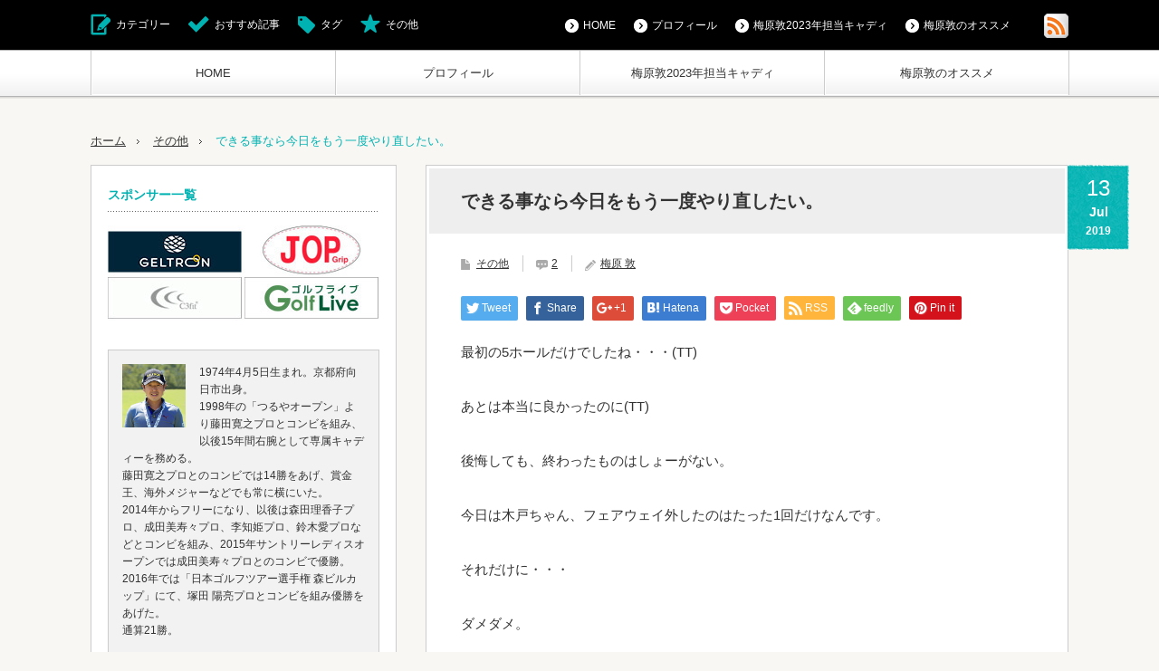

--- FILE ---
content_type: text/html; charset=UTF-8
request_url: https://atsushi-umehara.com/2019/07/13/4615/
body_size: 12801
content:
<!DOCTYPE html>
<html lang="ja"
	itemscope 
	itemtype="http://schema.org/WebSite" 
	prefix="og: http://ogp.me/ns#" >
<head>
<!-- Google Analytics 20170424 start -->
<script>
  (function(i,s,o,g,r,a,m){i['GoogleAnalyticsObject']=r;i[r]=i[r]||function(){
  (i[r].q=i[r].q||[]).push(arguments)},i[r].l=1*new Date();a=s.createElement(o),
  m=s.getElementsByTagName(o)[0];a.async=1;a.src=g;m.parentNode.insertBefore(a,m)
  })(window,document,'script','https://www.google-analytics.com/analytics.js','ga');

  ga('create', 'UA-97915546-1', 'auto');
  ga('send', 'pageview');

</script>
<!-- Google Analytics 20170424 end -->
<!-- Google Tag Manager 20170214 start -->
<script>(function(w,d,s,l,i){w[l]=w[l]||[];w[l].push({'gtm.start':
new Date().getTime(),event:'gtm.js'});var f=d.getElementsByTagName(s)[0],
j=d.createElement(s),dl=l!='dataLayer'?'&l='+l:'';j.async=true;j.src=
'https://www.googletagmanager.com/gtm.js?id='+i+dl;f.parentNode.insertBefore(j,f);
})(window,document,'script','dataLayer','GTM-KNJDBP');</script>
<!-- End Google Tag Manager 20170214 end -->

<meta charset="UTF-8">
<!--[if IE]><meta http-equiv="X-UA-Compatible" content="IE=edge,chrome=1"><![endif]-->
<meta name="viewport" content="width=device-width,initial-scale=1.0">
<title>できる事なら今日をもう一度やり直したい。梅原敦のキャディ日和 | 梅原敦のキャディ日和</title>
<meta name="description" content="最初の5ホールだけでしたね・・・(TT)あとは本当に良かったのに(TT)後悔しても、終わったものはしょーがない。今日は木戸ちゃん、フェアウェイ外したのはたった1回だけなんです。それだけに・・・ダメダメ。">
<link rel="pingback" href="https://atsushi-umehara.com/xmlrpc.php">

<!-- All in One SEO Pack 2.3.11.4 by Michael Torbert of Semper Fi Web Designob_start_detected [-1,-1] -->
<link rel="canonical" href="https://atsushi-umehara.com/2019/07/13/4615/" />
<meta property="og:title" content="できる事なら今日をもう一度やり直したい。梅原敦のキャディ日和 | 梅原敦のキャディ日和" />
<meta property="og:type" content="article" />
<meta property="og:url" content="https://atsushi-umehara.com/2019/07/13/4615/" />
<meta property="og:image" content="https://atsushi-umehara.com/wp-content/plugins/all-in-one-seo-pack/images/default-user-image.png" />
<meta property="og:site_name" content="梅原敦のキャディ日和" />
<meta property="og:description" content="最初の5ホールだけでしたね・・・(TT) あとは本当に良かったのに(TT) 後悔しても、終わったものはしょーがない。 今日は木戸ちゃん、フェアウェイ外したのはたった1回だけなんです。 それだけに・・・ ダメダメ。 後悔してもしょーがない。 明日の最終日は、今日の分を取り戻して帰ります(￣▽￣)  しかし、あの青空はどこへ行ったの？？(-_-) 結局、いつもの北海道と一緒で、毎日毎日雨か曇りじゃんψ(｀∇´)ψ 今週こそは最高の天気でやれると思ってたのにー！！！(＞＜) 本州もずっと雨。 北海道もずっと雨。 もう本当、いい加減にしてほしぃー(O_O)  苫小牧にも「なると屋」がありました（≧∇≦） 今回は名物の“半身揚げ”ではなく、“ザンギ定食”にしましたよ(o^^o)♪  メチャクチャ美味しかったなー(//∇//) また次の北海道でも行ってみよ♪" />
<meta name="twitter:card" content="summary" />
<meta name="twitter:title" content="できる事なら今日をもう一度やり直したい。梅原敦のキャディ日和 | 梅原敦のキャディ日和" />
<meta name="twitter:description" content="最初の5ホールだけでしたね・・・(TT) あとは本当に良かったのに(TT) 後悔しても、終わったものはしょーがない。 今日は木戸ちゃん、フェアウェイ外したのはたった1回だけなんです。 それだけに・・・ ダメダメ。 後悔してもしょーがない。 明日の最終日は、今日の分を取り戻して帰ります(￣▽￣)  しかし、あの青空はどこへ行ったの？？(-_-) 結局、いつもの北海道と一緒で、毎日毎日雨か曇りじゃんψ(｀∇´)ψ 今週こそは最高の天気でやれると思ってたのにー！！！(＞＜) 本州もずっと雨。 北海道もずっと雨。 もう本当、いい加減にしてほしぃー(O_O)  苫小牧にも「なると屋」がありました（≧∇≦） 今回は名物の“半身揚げ”ではなく、“ザンギ定食”にしましたよ(o^^o)♪  メチャクチャ美味しかったなー(//∇//) また次の北海道でも行ってみよ♪" />
<meta name="twitter:image" content="https://atsushi-umehara.com/wp-content/plugins/all-in-one-seo-pack/images/default-user-image.png" />
<meta itemprop="image" content="https://atsushi-umehara.com/wp-content/plugins/all-in-one-seo-pack/images/default-user-image.png" />
<!-- /all in one seo pack -->
<link rel='dns-prefetch' href='//s.w.org' />
<link rel="alternate" type="application/rss+xml" title="梅原敦のキャディ日和 &raquo; フィード" href="https://atsushi-umehara.com/feed/" />
<link rel="alternate" type="application/rss+xml" title="梅原敦のキャディ日和 &raquo; コメントフィード" href="https://atsushi-umehara.com/comments/feed/" />
<link rel="alternate" type="application/rss+xml" title="梅原敦のキャディ日和 &raquo; できる事なら今日をもう一度やり直したい。 のコメントのフィード" href="https://atsushi-umehara.com/2019/07/13/4615/feed/" />
		<script type="text/javascript">
			window._wpemojiSettings = {"baseUrl":"https:\/\/s.w.org\/images\/core\/emoji\/2.2.1\/72x72\/","ext":".png","svgUrl":"https:\/\/s.w.org\/images\/core\/emoji\/2.2.1\/svg\/","svgExt":".svg","source":{"concatemoji":"https:\/\/atsushi-umehara.com\/wp-includes\/js\/wp-emoji-release.min.js?ver=4.7.29"}};
			!function(t,a,e){var r,n,i,o=a.createElement("canvas"),l=o.getContext&&o.getContext("2d");function c(t){var e=a.createElement("script");e.src=t,e.defer=e.type="text/javascript",a.getElementsByTagName("head")[0].appendChild(e)}for(i=Array("flag","emoji4"),e.supports={everything:!0,everythingExceptFlag:!0},n=0;n<i.length;n++)e.supports[i[n]]=function(t){var e,a=String.fromCharCode;if(!l||!l.fillText)return!1;switch(l.clearRect(0,0,o.width,o.height),l.textBaseline="top",l.font="600 32px Arial",t){case"flag":return(l.fillText(a(55356,56826,55356,56819),0,0),o.toDataURL().length<3e3)?!1:(l.clearRect(0,0,o.width,o.height),l.fillText(a(55356,57331,65039,8205,55356,57096),0,0),e=o.toDataURL(),l.clearRect(0,0,o.width,o.height),l.fillText(a(55356,57331,55356,57096),0,0),e!==o.toDataURL());case"emoji4":return l.fillText(a(55357,56425,55356,57341,8205,55357,56507),0,0),e=o.toDataURL(),l.clearRect(0,0,o.width,o.height),l.fillText(a(55357,56425,55356,57341,55357,56507),0,0),e!==o.toDataURL()}return!1}(i[n]),e.supports.everything=e.supports.everything&&e.supports[i[n]],"flag"!==i[n]&&(e.supports.everythingExceptFlag=e.supports.everythingExceptFlag&&e.supports[i[n]]);e.supports.everythingExceptFlag=e.supports.everythingExceptFlag&&!e.supports.flag,e.DOMReady=!1,e.readyCallback=function(){e.DOMReady=!0},e.supports.everything||(r=function(){e.readyCallback()},a.addEventListener?(a.addEventListener("DOMContentLoaded",r,!1),t.addEventListener("load",r,!1)):(t.attachEvent("onload",r),a.attachEvent("onreadystatechange",function(){"complete"===a.readyState&&e.readyCallback()})),(r=e.source||{}).concatemoji?c(r.concatemoji):r.wpemoji&&r.twemoji&&(c(r.twemoji),c(r.wpemoji)))}(window,document,window._wpemojiSettings);
		</script>
		<style type="text/css">
img.wp-smiley,
img.emoji {
	display: inline !important;
	border: none !important;
	box-shadow: none !important;
	height: 1em !important;
	width: 1em !important;
	margin: 0 .07em !important;
	vertical-align: -0.1em !important;
	background: none !important;
	padding: 0 !important;
}
</style>
<link rel='stylesheet' id='style-css'  href='https://atsushi-umehara.com/wp-content/themes/cubey_tcd023/style.css?ver=2.2' type='text/css' media='screen' />
<link rel='stylesheet' id='contact-form-7-css'  href='https://atsushi-umehara.com/wp-content/plugins/contact-form-7/includes/css/styles.css?ver=4.6.1' type='text/css' media='all' />
<script>if (document.location.protocol != "https:") {document.location = document.URL.replace(/^http:/i, "https:");}</script><script type='text/javascript' src='https://atsushi-umehara.com/wp-includes/js/jquery/jquery.js?ver=1.12.4'></script>
<script type='text/javascript' src='https://atsushi-umehara.com/wp-includes/js/jquery/jquery-migrate.min.js?ver=1.4.1'></script>
<link rel='https://api.w.org/' href='https://atsushi-umehara.com/wp-json/' />
<link rel='shortlink' href='https://atsushi-umehara.com/?p=4615' />
<link rel="alternate" type="application/json+oembed" href="https://atsushi-umehara.com/wp-json/oembed/1.0/embed?url=https%3A%2F%2Fatsushi-umehara.com%2F2019%2F07%2F13%2F4615%2F" />
<link rel="alternate" type="text/xml+oembed" href="https://atsushi-umehara.com/wp-json/oembed/1.0/embed?url=https%3A%2F%2Fatsushi-umehara.com%2F2019%2F07%2F13%2F4615%2F&#038;format=xml" />

<script src="https://atsushi-umehara.com/wp-content/themes/cubey_tcd023/js/modernizr.js?ver=2.2"></script>
<script src="https://atsushi-umehara.com/wp-content/themes/cubey_tcd023/js/jscript.js?ver=2.2"></script>

<link rel="stylesheet" media="screen and (max-width:641px)" href="https://atsushi-umehara.com/wp-content/themes/cubey_tcd023/responsive.css?ver=2.2">

<link rel="stylesheet" href="https://atsushi-umehara.com/wp-content/themes/cubey_tcd023/color/green/color.css?ver=2.2">

<link rel="stylesheet" href="https://atsushi-umehara.com/wp-content/themes/cubey_tcd023/japanese.css?ver=2.2">

<!--[if lt IE 9]>
<script src="https://atsushi-umehara.com/wp-content/themes/cubey_tcd023/js/html5.js?ver=2.2"></script>
<![endif]-->

<style type="text/css">

body { font-size:15px; }




</style>


<style type="text/css"></style></head>
<body data-rsssl=1 class="post-template-default single single-post postid-4615 single-format-standard">

<!-- Google Tag Manager (noscript) 20170214 start -->
<noscript><iframe src="https://www.googletagmanager.com/ns.html?id=GTM-KNJDBP"
height="0" width="0" style="display:none;visibility:hidden"></iframe></noscript>
<!-- End Google Tag Manager (noscript) 20170214 end -->

 <div id="header_top">
  <div id="header_top_inner">

   <!-- global menu -->
      <a href="#" class="menu_button">menu</a>
   <div id="global_menu" class="clearfix num4">
    <ul id="menu-g%e3%83%a1%e3%83%8b%e3%83%a5%e3%83%bc-1" class="menu"><li class="menu-item menu-item-type-custom menu-item-object-custom menu-item-home menu-item-28"><a href="https://atsushi-umehara.com/">HOME</a></li>
<li class="menu-item menu-item-type-post_type menu-item-object-page menu-item-24"><a href="https://atsushi-umehara.com/profile/">プロフィール</a></li>
<li class="menu-item menu-item-type-post_type menu-item-object-page menu-item-9086"><a href="https://atsushi-umehara.com/%e6%a2%85%e5%8e%9f%e6%95%a62023%e5%b9%b4%e6%8b%85%e5%bd%93%e3%82%ad%e3%83%a3%e3%83%87%e3%82%a3/">梅原敦2023年担当キャディ</a></li>
<li class="menu-item menu-item-type-taxonomy menu-item-object-category menu-item-308"><a href="https://atsushi-umehara.com/category/%e6%a2%85%e5%8e%9f%e6%95%a6%e3%81%ae%e3%82%aa%e3%82%b9%e3%82%b9%e3%83%a1/">梅原敦のオススメ</a></li>
</ul>   </div>
   
   <!-- social button -->
      <ul class="social_link clearfix" id="header_social_link">
                <li class="rss"><a class="target_blank" href="https://atsushi-umehara.com/feed/"><img src="https://atsushi-umehara.com/wp-content/themes/cubey_tcd023/img/header/icon_rss.gif" alt="rss" title="rss" /></a></li>
       </ul>
   
   <!-- header menu -->
      <div id="header_menu">
    <ul id="menu-g%e3%83%a1%e3%83%8b%e3%83%a5%e3%83%bc-2" class="menu"><li class="menu-item menu-item-type-custom menu-item-object-custom menu-item-home menu-item-28"><a href="https://atsushi-umehara.com/">HOME</a></li>
<li class="menu-item menu-item-type-post_type menu-item-object-page menu-item-24"><a href="https://atsushi-umehara.com/profile/">プロフィール</a></li>
<li class="menu-item menu-item-type-post_type menu-item-object-page menu-item-9086"><a href="https://atsushi-umehara.com/%e6%a2%85%e5%8e%9f%e6%95%a62023%e5%b9%b4%e6%8b%85%e5%bd%93%e3%82%ad%e3%83%a3%e3%83%87%e3%82%a3/">梅原敦2023年担当キャディ</a></li>
<li class="menu-item menu-item-type-taxonomy menu-item-object-category menu-item-308"><a href="https://atsushi-umehara.com/category/%e6%a2%85%e5%8e%9f%e6%95%a6%e3%81%ae%e3%82%aa%e3%82%b9%e3%82%b9%e3%83%a1/">梅原敦のオススメ</a></li>
</ul>   </div>
   
   <!-- header button -->
      <ul id="header_button" class="clearfix">
    <li id="category_button" class="icon_type1"><a href="#">カテゴリー</a></li>    <li id="recommend_button" class="icon_type2"><a href="#">おすすめ記事</a></li>    <li id="tag_button" class="icon_type3"><a href="#">タグ</a></li>    <li id="misc_button" class="icon_type8"><a href="#">その他</a></li>   </ul>
   
  </div>
 </div><!-- END #header_top -->

 <!-- category list -->
  <div id="header_category_list" class="header_content">
  <div id="header_category_list_inner" class="header_content_inner">
   <ul class="clearfix">
    	<li class="cat-item cat-item-1"><a href="https://atsushi-umehara.com/category/%e3%81%9d%e3%81%ae%e4%bb%96/" >その他</a>
</li>
	<li class="cat-item cat-item-9"><a href="https://atsushi-umehara.com/category/%e3%81%a1%e3%81%a3%e3%81%a1%e3%82%83%e3%81%aa%e5%b9%b8%e3%81%9b/" >ちっちゃな幸せ</a>
</li>
	<li class="cat-item cat-item-4"><a href="https://atsushi-umehara.com/category/%e3%83%96%e3%83%ad%e3%82%b0/" >ブログ</a>
</li>
	<li class="cat-item cat-item-12"><a href="https://atsushi-umehara.com/category/%e5%a5%b3%e5%ad%90%e3%83%84%e3%82%a2%e3%83%bc/" >女子ツアー</a>
</li>
	<li class="cat-item cat-item-18"><a href="https://atsushi-umehara.com/category/%e6%a2%85%e5%8e%9f%e6%95%a6%e3%81%ae%e3%82%aa%e3%82%b9%e3%82%b9%e3%83%a1/" >梅原敦のオススメ</a>
</li>
   </ul>
   <a href="#" class="close_button type2">閉じる</a>
  </div>
 </div>
 
 <!-- recommend list -->
  <div id="header_recommend_list" class="header_content">
  <div id="header_recommend_list_inner" class="header_content_inner">
   <ol class="clearfix">
       </ol>
   <a href="#" class="close_button">閉じる</a>
  </div>
 </div>
 
 <!-- tag list -->
  <div id="header_tag_list" class="header_content">
  <div id="header_tag_list_inner" class="header_content_inner">
      <a href="#" class="close_button type2">閉じる</a>
  </div>
 </div>
 
 <!-- misc list -->
  <div id="header_misc_list" class="header_content">
  <div id="header_misc_list_inner" class="header_content_inner">
   <ol class="clearfix">
        <li class="odd"><a class="title" title="いよいよ。" href="https://atsushi-umehara.com/2022/02/15/%e3%81%84%e3%82%88%e3%81%84%e3%82%88%e3%80%82/">いよいよ。</a></li>
        <li class="even"><a class="title" title="チャンネル登録よろしくお願いします。" href="https://atsushi-umehara.com/2022/02/10/%e3%83%81%e3%83%a3%e3%83%b3%e3%83%8d%e3%83%ab%e7%99%bb%e9%8c%b2%e3%82%88%e3%82%8d%e3%81%97%e3%81%8f%e3%81%8a%e9%a1%98%e3%81%84%e3%81%97%e3%81%be%e3%81%99%e3%80%82/">チャンネル登録よろしくお願いします。</a></li>
        <li class="odd"><a class="title" title="2月15日から。" href="https://atsushi-umehara.com/2022/02/04/2%e6%9c%8815%e6%97%a5%e3%81%8b%e3%82%89%e3%80%82/">2月15日から。</a></li>
        <li class="even"><a class="title" title="YouTube始めます。" href="https://atsushi-umehara.com/2022/01/02/youtube%e5%a7%8b%e3%82%81%e3%81%be%e3%81%99%e3%80%82/">YouTube始めます。</a></li>
        <li class="odd"><a class="title" title="今年最後に重大発表です（╹◡╹）" href="https://atsushi-umehara.com/2021/12/31/%e4%bb%8a%e5%b9%b4%e6%9c%80%e5%be%8c%e3%81%ab%e9%87%8d%e5%a4%a7%e7%99%ba%e8%a1%a8%e3%81%a7%e3%81%99%ef%bc%88%e2%95%b9%e2%97%a1%e2%95%b9%ef%bc%89/">今年最後に重大発表です（╹◡╹）</a></li>
        <li class="even"><a class="title" title="焼津駅前のミニパラダイス。" href="https://atsushi-umehara.com/2021/12/30/%e7%84%bc%e6%b4%a5%e9%a7%85%e5%89%8d%e3%81%ae%e3%83%9f%e3%83%8b%e3%83%91%e3%83%a9%e3%83%80%e3%82%a4%e3%82%b9%e3%80%82/">焼津駅前のミニパラダイス。</a></li>
        <li class="odd"><a class="title" title="練習したいなー。" href="https://atsushi-umehara.com/2021/12/29/%e7%b7%b4%e7%bf%92%e3%81%97%e3%81%9f%e3%81%84%e3%81%aa%e3%83%bc%e3%80%82/">練習したいなー。</a></li>
        <li class="even"><a class="title" title="身も心も凍る寒さですね。" href="https://atsushi-umehara.com/2021/12/27/%e8%ba%ab%e3%82%82%e5%bf%83%e3%82%82%e5%87%8d%e3%82%8b%e5%af%92%e3%81%95%e3%81%a7%e3%81%99%e3%81%ad%e3%80%82/">身も心も凍る寒さですね。</a></li>
        <li class="odd"><a class="title" title="ついに話題の猿を発見しました。" href="https://atsushi-umehara.com/2021/12/26/%e3%81%a4%e3%81%84%e3%81%ab%e8%a9%b1%e9%a1%8c%e3%81%ae%e7%8c%bf%e3%82%92%e7%99%ba%e8%a6%8b%e3%81%97%e3%81%be%e3%81%97%e3%81%9f%e3%80%82/">ついに話題の猿を発見しました。</a></li>
        <li class="even"><a class="title" title="クリスマスの味。" href="https://atsushi-umehara.com/2021/12/25/%e3%82%af%e3%83%aa%e3%82%b9%e3%83%9e%e3%82%b9%e3%81%ae%e5%91%b3%e3%80%82/">クリスマスの味。</a></li>
       </ol>
   <a href="#" class="close_button">閉じる</a>
  </div>
 </div>
 
 <div id="header_bottom">

  <!-- logo -->
  <div id='logo_text'>
<h1 id="logo"><a href="https://atsushi-umehara.com/">梅原敦のキャディ日和</a></h1>
</div>

  <!-- banner1 -->
      
  <!-- banner2 -->
  
  <!-- tagline -->
    <ul id="bread_crumb" class="clearfix">
 <li class="home"><a href="https://atsushi-umehara.com/"><span>ホーム</span></a></li>

 <li><a href="https://atsushi-umehara.com/category/%e3%81%9d%e3%81%ae%e4%bb%96/" rel="category tag">その他</a></li>
 <li class="last">できる事なら今日をもう一度やり直したい。</li>

</ul>  
 </div><!-- END #header_bottom -->

 <div id="contents" class="clearfix">
<div id="main_col">

 <div id="main_contents" class="clearfix">

  
  <p class="design_date"><time class="entry-date updated" datetime="2019-07-13T20:09:05+00:00"><span class="date">13</span><span class="month">Jul</span><span class="year">2019</span></time></p>
  <h2 class="post_title">できる事なら今日をもう一度やり直したい。</h2>

  <ul class="post_meta clearfix">
   <li class="post_category"><a href="https://atsushi-umehara.com/category/%e3%81%9d%e3%81%ae%e4%bb%96/" rel="category tag">その他</a></li>
      <li class="post_comment"><a href="#comment_headline">2</a></li>   <li class="post_author"><a href="https://atsushi-umehara.com/author/winedge/" title="梅原 敦 の投稿" rel="author">梅原 敦</a></li>  </ul>

  <div class="post_content clearfix" style="margin:0;">
   
<!--Type1-->

<div id="share_top1">

 

<div class="sns">
<ul class="type1 clearfix">
<!--Twitterボタン-->
<li class="twitter">
<a href="http://twitter.com/share?text=%E3%81%A7%E3%81%8D%E3%82%8B%E4%BA%8B%E3%81%AA%E3%82%89%E4%BB%8A%E6%97%A5%E3%82%92%E3%82%82%E3%81%86%E4%B8%80%E5%BA%A6%E3%82%84%E3%82%8A%E7%9B%B4%E3%81%97%E3%81%9F%E3%81%84%E3%80%82&url=https%3A%2F%2Fatsushi-umehara.com%2F2019%2F07%2F13%2F4615%2F&via=&tw_p=tweetbutton&related=" onclick="javascript:window.open(this.href, '', 'menubar=no,toolbar=no,resizable=yes,scrollbars=yes,height=400,width=600');return false;"><i class="icon-twitter"></i><span class="ttl">Tweet</span><span class="share-count"></span></a></li>

<!--Facebookボタン-->
<li class="facebook">
<a href="//www.facebook.com/sharer/sharer.php?u=https://atsushi-umehara.com/2019/07/13/4615/&amp;t=%E3%81%A7%E3%81%8D%E3%82%8B%E4%BA%8B%E3%81%AA%E3%82%89%E4%BB%8A%E6%97%A5%E3%82%92%E3%82%82%E3%81%86%E4%B8%80%E5%BA%A6%E3%82%84%E3%82%8A%E7%9B%B4%E3%81%97%E3%81%9F%E3%81%84%E3%80%82" class="facebook-btn-icon-link" target="blank" rel="nofollow"><i class="icon-facebook"></i><span class="ttl">Share</span><span class="share-count"></span></a></li>

<!--Google+ボタン-->
<li class="googleplus">
<a href="https://plus.google.com/share?url=https%3A%2F%2Fatsushi-umehara.com%2F2019%2F07%2F13%2F4615%2F" onclick="javascript:window.open(this.href, '', 'menubar=no,toolbar=no,resizable=yes,scrollbars=yes,height=600,width=500');return false;"><i class="icon-google-plus"></i><span class="ttl">+1</span><span class="share-count"></span></a></li>

<!--Hatebuボタン-->
<li class="hatebu">
<a href="http://b.hatena.ne.jp/add?mode=confirm&url=https%3A%2F%2Fatsushi-umehara.com%2F2019%2F07%2F13%2F4615%2F" onclick="javascript:window.open(this.href, '', 'menubar=no,toolbar=no,resizable=yes,scrollbars=yes,height=400,width=510');return false;" ><i class="icon-hatebu"></i><span class="ttl">Hatena</span><span class="share-count"></span></a></li>

<!--Pocketボタン-->
<li class="pocket">
<a href="http://getpocket.com/edit?url=https%3A%2F%2Fatsushi-umehara.com%2F2019%2F07%2F13%2F4615%2F&title=%E3%81%A7%E3%81%8D%E3%82%8B%E4%BA%8B%E3%81%AA%E3%82%89%E4%BB%8A%E6%97%A5%E3%82%92%E3%82%82%E3%81%86%E4%B8%80%E5%BA%A6%E3%82%84%E3%82%8A%E7%9B%B4%E3%81%97%E3%81%9F%E3%81%84%E3%80%82" target="blank"><i class="icon-pocket"></i><span class="ttl">Pocket</span><span class="share-count"></span></a></li>

<!--RSSボタン-->
<li class="rss">
<a href="https://atsushi-umehara.com/feed/" target="blank"><i class="icon-rss"></i><span class="ttl">RSS</span></a></li>

<!--Feedlyボタン-->
<li class="feedly">
<a href="http://feedly.com/index.html#subscription%2Ffeed%2Fhttps://atsushi-umehara.com/feed/" target="blank"><i class="icon-feedly"></i><span class="ttl">feedly</span><span class="share-count"></span></a></li>

<!--Pinterestボタン-->
<li class="pinterest">
<a rel="nofollow" target="_blank" href="https://www.pinterest.com/pin/create/button/?url=https%3A%2F%2Fatsushi-umehara.com%2F2019%2F07%2F13%2F4615%2F&media=&description=%E3%81%A7%E3%81%8D%E3%82%8B%E4%BA%8B%E3%81%AA%E3%82%89%E4%BB%8A%E6%97%A5%E3%82%92%E3%82%82%E3%81%86%E4%B8%80%E5%BA%A6%E3%82%84%E3%82%8A%E7%9B%B4%E3%81%97%E3%81%9F%E3%81%84%E3%80%82"><i class="icon-pinterest"></i><span class="ttl">Pin&nbsp;it</span></a></li>

</ul>
</div>

</div>


<!--Type2-->

<!--Type3-->

<!--Type4-->

<!--Type5-->
  </div>

  
  <div class="post_content clearfix">
   <p>
最初の5ホールだけでしたね・・・(TT)<br />
<br />
あとは本当に良かったのに(TT)<br />
<br />
後悔しても、終わったものはしょーがない。<br />
<br />
今日は木戸ちゃん、フェアウェイ外したのはたった1回だけなんです。<br />
<br />
それだけに・・・<br />
<br />
ダメダメ。<br />
<br />
後悔してもしょーがない。<br />
<br />
明日の最終日は、今日の分を取り戻して帰ります(￣▽￣)<br />
<br />
<img src="https://atsushi-umehara.com/wp-content/uploads/2019/07/img_4580.jpg" class="size-full wp-image-4617" width="4032" height="3024" srcset="https://atsushi-umehara.com/wp-content/uploads/2019/07/img_4580.jpg 4032w, https://atsushi-umehara.com/wp-content/uploads/2019/07/img_4580-300x225.jpg 300w, https://atsushi-umehara.com/wp-content/uploads/2019/07/img_4580-768x576.jpg 768w, https://atsushi-umehara.com/wp-content/uploads/2019/07/img_4580-1024x768.jpg 1024w" sizes="(max-width: 4032px) 100vw, 4032px" />
<br />
しかし、あの青空はどこへ行ったの？？(-_-)<br />
<br />
結局、いつもの北海道と一緒で、毎日毎日雨か曇りじゃんψ(｀∇´)ψ<br />
<br />
今週こそは最高の天気でやれると思ってたのにー！！！(＞＜)<br />
<br />
本州もずっと雨。<br />
<br />
北海道もずっと雨。<br />
<br />
もう本当、いい加減にしてほしぃー(O_O)<br />
<br />
<img src="https://atsushi-umehara.com/wp-content/uploads/2019/07/img_4608.jpg" class="size-full wp-image-4618" width="4032" height="3024" srcset="https://atsushi-umehara.com/wp-content/uploads/2019/07/img_4608.jpg 4032w, https://atsushi-umehara.com/wp-content/uploads/2019/07/img_4608-300x225.jpg 300w, https://atsushi-umehara.com/wp-content/uploads/2019/07/img_4608-768x576.jpg 768w, https://atsushi-umehara.com/wp-content/uploads/2019/07/img_4608-1024x768.jpg 1024w" sizes="(max-width: 4032px) 100vw, 4032px" />
<br />
苫小牧にも「なると屋」がありました（≧∇≦）<br />
<br />
今回は名物の“半身揚げ”ではなく、“ザンギ定食”にしましたよ(o^^o)♪<br />
<br />
<img src="https://atsushi-umehara.com/wp-content/uploads/2019/07/img_4607-1.jpg" class="size-full wp-image-4619" width="4032" height="3024" srcset="https://atsushi-umehara.com/wp-content/uploads/2019/07/img_4607-1.jpg 4032w, https://atsushi-umehara.com/wp-content/uploads/2019/07/img_4607-1-300x225.jpg 300w, https://atsushi-umehara.com/wp-content/uploads/2019/07/img_4607-1-768x576.jpg 768w, https://atsushi-umehara.com/wp-content/uploads/2019/07/img_4607-1-1024x768.jpg 1024w" sizes="(max-width: 4032px) 100vw, 4032px" />
<br />
メチャクチャ美味しかったなー(//∇//)<br />
<br />
また次の北海道でも行ってみよ♪</p>
   
<!--Type1-->

<div id="share_top1">

 

<div class="sns">
<ul class="type1 clearfix">
<!--Twitterボタン-->
<li class="twitter">
<a href="http://twitter.com/share?text=%E3%81%A7%E3%81%8D%E3%82%8B%E4%BA%8B%E3%81%AA%E3%82%89%E4%BB%8A%E6%97%A5%E3%82%92%E3%82%82%E3%81%86%E4%B8%80%E5%BA%A6%E3%82%84%E3%82%8A%E7%9B%B4%E3%81%97%E3%81%9F%E3%81%84%E3%80%82&url=https%3A%2F%2Fatsushi-umehara.com%2F2019%2F07%2F13%2F4615%2F&via=&tw_p=tweetbutton&related=" onclick="javascript:window.open(this.href, '', 'menubar=no,toolbar=no,resizable=yes,scrollbars=yes,height=400,width=600');return false;"><i class="icon-twitter"></i><span class="ttl">Tweet</span><span class="share-count"></span></a></li>

<!--Facebookボタン-->
<li class="facebook">
<a href="//www.facebook.com/sharer/sharer.php?u=https://atsushi-umehara.com/2019/07/13/4615/&amp;t=%E3%81%A7%E3%81%8D%E3%82%8B%E4%BA%8B%E3%81%AA%E3%82%89%E4%BB%8A%E6%97%A5%E3%82%92%E3%82%82%E3%81%86%E4%B8%80%E5%BA%A6%E3%82%84%E3%82%8A%E7%9B%B4%E3%81%97%E3%81%9F%E3%81%84%E3%80%82" class="facebook-btn-icon-link" target="blank" rel="nofollow"><i class="icon-facebook"></i><span class="ttl">Share</span><span class="share-count"></span></a></li>

<!--Google+ボタン-->
<li class="googleplus">
<a href="https://plus.google.com/share?url=https%3A%2F%2Fatsushi-umehara.com%2F2019%2F07%2F13%2F4615%2F" onclick="javascript:window.open(this.href, '', 'menubar=no,toolbar=no,resizable=yes,scrollbars=yes,height=600,width=500');return false;"><i class="icon-google-plus"></i><span class="ttl">+1</span><span class="share-count"></span></a></li>

<!--Hatebuボタン-->
<li class="hatebu">
<a href="http://b.hatena.ne.jp/add?mode=confirm&url=https%3A%2F%2Fatsushi-umehara.com%2F2019%2F07%2F13%2F4615%2F" onclick="javascript:window.open(this.href, '', 'menubar=no,toolbar=no,resizable=yes,scrollbars=yes,height=400,width=510');return false;" ><i class="icon-hatebu"></i><span class="ttl">Hatena</span><span class="share-count"></span></a></li>

<!--Pocketボタン-->
<li class="pocket">
<a href="http://getpocket.com/edit?url=https%3A%2F%2Fatsushi-umehara.com%2F2019%2F07%2F13%2F4615%2F&title=%E3%81%A7%E3%81%8D%E3%82%8B%E4%BA%8B%E3%81%AA%E3%82%89%E4%BB%8A%E6%97%A5%E3%82%92%E3%82%82%E3%81%86%E4%B8%80%E5%BA%A6%E3%82%84%E3%82%8A%E7%9B%B4%E3%81%97%E3%81%9F%E3%81%84%E3%80%82" target="blank"><i class="icon-pocket"></i><span class="ttl">Pocket</span><span class="share-count"></span></a></li>

<!--RSSボタン-->
<li class="rss">
<a href="https://atsushi-umehara.com/feed/" target="blank"><i class="icon-rss"></i><span class="ttl">RSS</span></a></li>

<!--Feedlyボタン-->
<li class="feedly">
<a href="http://feedly.com/index.html#subscription%2Ffeed%2Fhttps://atsushi-umehara.com/feed/" target="blank"><i class="icon-feedly"></i><span class="ttl">feedly</span><span class="share-count"></span></a></li>

<!--Pinterestボタン-->
<li class="pinterest">
<a rel="nofollow" target="_blank" href="https://www.pinterest.com/pin/create/button/?url=https%3A%2F%2Fatsushi-umehara.com%2F2019%2F07%2F13%2F4615%2F&media=&description=%E3%81%A7%E3%81%8D%E3%82%8B%E4%BA%8B%E3%81%AA%E3%82%89%E4%BB%8A%E6%97%A5%E3%82%92%E3%82%82%E3%81%86%E4%B8%80%E5%BA%A6%E3%82%84%E3%82%8A%E7%9B%B4%E3%81%97%E3%81%9F%E3%81%84%E3%80%82"><i class="icon-pinterest"></i><span class="ttl">Pin&nbsp;it</span></a></li>

</ul>
</div>

</div>


<!--Type2-->

<!--Type3-->

<!--Type4-->

<!--Type5-->
     </div>

    <div id="previous_next_post" class="clearfix">
   <p id="previous_post"><a href="https://atsushi-umehara.com/2019/07/12/%e7%a5%9e%e6%a7%98%e3%81%af%e3%81%a1%e3%82%83%e3%82%93%e3%81%a8%e8%a6%8b%e3%81%a6%e3%81%8f%e3%82%8c%e3%81%a6%e3%82%8b%e3%82%93%e3%81%a7%e3%81%99%e3%81%ad%e3%80%82/" rel="prev">神様はちゃんと見てくれてるんですね。</a></p>
   <p id="next_post"><a href="https://atsushi-umehara.com/2019/07/14/%e6%9c%a8%e6%88%b8%e3%81%a1%e3%82%83%e3%82%93%e3%81%ae%e6%a8%aa%e3%81%ab%e3%81%84%e3%82%8b%e3%81%a8%e8%87%aa%e5%88%86%e3%81%8c%e6%82%aa%e3%81%84%e5%a5%b4%e3%81%ab%e6%80%9d%e3%81%88%e3%82%8b%e3%80%82/" rel="next">木戸ちゃんの横にいると自分が悪い奴に思える。</a></p>
  </div>
  
  
    <div id="related_post">
   <h3 class="single_headline">関連記事</h3>
   <ol class="clearfix">
        <li class="odd clearfix">
     <a class="image" href="https://atsushi-umehara.com/2020/05/09/%e4%bc%91%e6%86%a9%e3%81%a7%e9%a0%82%e3%81%8f%e3%81%8a%e8%8c%b6%e3%81%8c%e3%81%a8%e3%81%b3%e3%81%8d%e3%82%8a%e7%be%8e%e5%91%b3%e3%81%97%e3%81%84%e3%82%93%e3%81%a7%e3%81%99%e3%80%82/"><img src="https://atsushi-umehara.com/wp-content/themes/cubey_tcd023/img/common/no_image1.gif" alt="" title="" /></a>
     <h4 class="title"><a href="https://atsushi-umehara.com/2020/05/09/%e4%bc%91%e6%86%a9%e3%81%a7%e9%a0%82%e3%81%8f%e3%81%8a%e8%8c%b6%e3%81%8c%e3%81%a8%e3%81%b3%e3%81%8d%e3%82%8a%e7%be%8e%e5%91%b3%e3%81%97%e3%81%84%e3%82%93%e3%81%a7%e3%81%99%e3%80%82/">休憩で頂くお茶がとびきり美味しいんです。</a></h4>
    </li>
        <li class="even clearfix">
     <a class="image" href="https://atsushi-umehara.com/2020/07/18/%e5%8d%88%e5%be%8c%e3%81%8b%e3%82%89%e6%99%b4%e3%82%8c%e3%81%9f%e3%81%ae%e3%81%a7%e3%80%82/"><img src="https://atsushi-umehara.com/wp-content/themes/cubey_tcd023/img/common/no_image1.gif" alt="" title="" /></a>
     <h4 class="title"><a href="https://atsushi-umehara.com/2020/07/18/%e5%8d%88%e5%be%8c%e3%81%8b%e3%82%89%e6%99%b4%e3%82%8c%e3%81%9f%e3%81%ae%e3%81%a7%e3%80%82/">午後から晴れたので。</a></h4>
    </li>
        <li class="odd clearfix">
     <a class="image" href="https://atsushi-umehara.com/2020/11/22/%e3%81%95%e3%81%99%e3%81%8c%e3%81%ab%e3%81%93%e3%81%ae%e3%82%aa%e3%83%95%e3%81%af%e8%bf%94%e4%b8%8a%e3%81%a7%e5%83%8d%e3%81%8d%e3%81%be%e3%81%99%e3%80%82/"><img src="https://atsushi-umehara.com/wp-content/themes/cubey_tcd023/img/common/no_image1.gif" alt="" title="" /></a>
     <h4 class="title"><a href="https://atsushi-umehara.com/2020/11/22/%e3%81%95%e3%81%99%e3%81%8c%e3%81%ab%e3%81%93%e3%81%ae%e3%82%aa%e3%83%95%e3%81%af%e8%bf%94%e4%b8%8a%e3%81%a7%e5%83%8d%e3%81%8d%e3%81%be%e3%81%99%e3%80%82/">さすがにこのオフは返上して働きますよー。</a></h4>
    </li>
        <li class="even clearfix">
     <a class="image" href="https://atsushi-umehara.com/2019/04/10/%e5%83%95%e3%81%8c%e5%a4%a7%e3%81%84%e3%81%ab%e6%9c%9f%e5%be%85%e3%81%99%e3%82%8b%e5%85%88%e7%99%ba3%e6%9c%ac%e6%9f%b1%e3%80%82/"><img src="https://atsushi-umehara.com/wp-content/themes/cubey_tcd023/img/common/no_image1.gif" alt="" title="" /></a>
     <h4 class="title"><a href="https://atsushi-umehara.com/2019/04/10/%e5%83%95%e3%81%8c%e5%a4%a7%e3%81%84%e3%81%ab%e6%9c%9f%e5%be%85%e3%81%99%e3%82%8b%e5%85%88%e7%99%ba3%e6%9c%ac%e6%9f%b1%e3%80%82/">僕が大いに期待する先発3本柱。</a></h4>
    </li>
        <li class="odd clearfix">
     <a class="image" href="https://atsushi-umehara.com/2020/03/06/%e5%83%95%e3%81%8c%e6%95%99%e3%81%88%e3%81%a6%e3%82%84%e3%82%8c%e3%82%8b%e3%81%ae%e3%82%82%e3%81%9f%e3%81%b6%e3%82%93%e3%81%82%e3%81%a81%e5%b9%b4%e3%80%82/"><img src="https://atsushi-umehara.com/wp-content/themes/cubey_tcd023/img/common/no_image1.gif" alt="" title="" /></a>
     <h4 class="title"><a href="https://atsushi-umehara.com/2020/03/06/%e5%83%95%e3%81%8c%e6%95%99%e3%81%88%e3%81%a6%e3%82%84%e3%82%8c%e3%82%8b%e3%81%ae%e3%82%82%e3%81%9f%e3%81%b6%e3%82%93%e3%81%82%e3%81%a81%e5%b9%b4%e3%80%82/">僕が教えてやれるのもたぶんあと1年。</a></h4>
    </li>
        <li class="even clearfix">
     <a class="image" href="https://atsushi-umehara.com/2017/12/19/%e3%81%97%e3%82%85%e3%81%86%e3%81%be%e3%81%84%e3%82%92%e7%94%98%e3%81%8f%e8%a6%8b%e3%81%a6%e3%81%84%e3%81%be%e3%81%97%e3%81%9f%e3%82%88%e3%80%82/"><img width="150" height="150" src="https://atsushi-umehara.com/wp-content/uploads/2017/12/img_0841-150x150.jpg" class="attachment-size1 size-size1 wp-post-image" alt="" srcset="https://atsushi-umehara.com/wp-content/uploads/2017/12/img_0841-150x150.jpg 150w, https://atsushi-umehara.com/wp-content/uploads/2017/12/img_0841-120x120.jpg 120w" sizes="(max-width: 150px) 100vw, 150px" /></a>
     <h4 class="title"><a href="https://atsushi-umehara.com/2017/12/19/%e3%81%97%e3%82%85%e3%81%86%e3%81%be%e3%81%84%e3%82%92%e7%94%98%e3%81%8f%e8%a6%8b%e3%81%a6%e3%81%84%e3%81%be%e3%81%97%e3%81%9f%e3%82%88%e3%80%82/">しゅうまいを甘く見ていましたよ。</a></h4>
    </li>
       </ul>
  </div>
    
  
  
  
  




<h3 class="single_headline" id="comment_headline">コメント</h3>

<div id="comment_header" class="clearfix">

 <ul id="comment_header_right">
   <li id="trackback_switch"><a href="javascript:void(0);">トラックバック ( 0 )</a></li>
   <li id="comment_switch" class="comment_switch_active"><a href="javascript:void(0);">コメント ( 2 )</a></li>
 </ul>



</div><!-- END #comment_header -->

<div id="comments">

 <div id="comment_area">
  <!-- start commnet -->
  <ol class="commentlist">
	
 <li class="comment guest-comment" id="comment-3311">
  <div class="comment-meta clearfix">
   <div class="comment-meta-left">
  <img alt='' src='https://secure.gravatar.com/avatar/c23c9036fb4b0aac27705e0753e77065?s=35&#038;d=mm&#038;r=g' srcset='https://secure.gravatar.com/avatar/c23c9036fb4b0aac27705e0753e77065?s=70&amp;d=mm&amp;r=g 2x' class='avatar avatar-35 photo' height='35' width='35' />  
    <ul class="comment-name-date">
     <li class="comment-name">
<span id="commentauthor-3311">

nagoyatm
</span>
     </li>
     <li class="comment-date">2019年 7月 13日</li>
    </ul>
   </div>

   <ul class="comment-act">
    <li class="comment-reply"><a rel='nofollow' class='comment-reply-link' href='https://atsushi-umehara.com/2019/07/13/4615/?replytocom=3311#respond' onclick='return addComment.moveForm( "comment-content-3311", "3311", "respond", "4615" )' aria-label='nagoyatm に返信'><span><span>返信</span></span></a></li>
    <li class="comment-quote"><a href="javascript:void(0);" onclick="MGJS_CMT.quote('commentauthor-3311', 'comment-3311', 'comment-content-3311', 'comment');">引用</a></li>
       </ul>

  </div>
  <div class="comment-content post_content" id="comment-content-3311">
    <p>
　☆梅原キャディ！◎今週こそは★最終日『♠４日間あって♡本当良かった！』と言える◎バーディー列車に☆乗れるような！◇あすの✿ご活躍♡期待しています♠GOOD LUCK!!ヽ(*・ω・)人(・ω・*)ノ</p>
  </div>

</li><!-- #comment-## -->

 <li class="comment guest-comment" id="comment-3312">
  <div class="comment-meta clearfix">
   <div class="comment-meta-left">
  <img alt='' src='https://secure.gravatar.com/avatar/88dd7450d70ef29e1648308ed6c1175c?s=35&#038;d=mm&#038;r=g' srcset='https://secure.gravatar.com/avatar/88dd7450d70ef29e1648308ed6c1175c?s=70&amp;d=mm&amp;r=g 2x' class='avatar avatar-35 photo' height='35' width='35' />  
    <ul class="comment-name-date">
     <li class="comment-name">
<span id="commentauthor-3312">

hideco
</span>
     </li>
     <li class="comment-date">2019年 7月 14日</li>
    </ul>
   </div>

   <ul class="comment-act">
    <li class="comment-reply"><a rel='nofollow' class='comment-reply-link' href='https://atsushi-umehara.com/2019/07/13/4615/?replytocom=3312#respond' onclick='return addComment.moveForm( "comment-content-3312", "3312", "respond", "4615" )' aria-label='hideco に返信'><span><span>返信</span></span></a></li>
    <li class="comment-quote"><a href="javascript:void(0);" onclick="MGJS_CMT.quote('commentauthor-3312', 'comment-3312', 'comment-content-3312', 'comment');">引用</a></li>
       </ul>

  </div>
  <div class="comment-content post_content" id="comment-content-3312">
    <p>
お疲れ様です<br />
<br />
苫小牧と言えば<br />
<br />
北寄貝(ホッキガイ)が有名です<br />
<br />
自分も小中学生の頃に声問の浜で獲って海岸で焼いてお腹が痛くなるまで食べておりました(๑˃̵ᴗ˂̵)<br />
<br />
ぜし食べる機会がありましたらご賞味ください。</p>
  </div>

</li><!-- #comment-## -->
  </ol>
  <!-- comments END -->

  
 </div><!-- #comment-list END -->


 <div id="trackback_area">
 <!-- start trackback -->
 
  <ol class="commentlist">
      <li class="comment"><div class="comment-content"><p class="no_comment">この記事へのトラックバックはありません。</p></div></li>
     </ol>

    <div id="trackback_url_area">
   <label for="trackback_url">トラックバック URL</label>
   <input type="text" name="trackback_url" id="trackback_url" size="60" value="https://atsushi-umehara.com/2019/07/13/4615/trackback/" readonly="readonly" onfocus="this.select()" />
  </div>
  
  <!-- trackback end -->
 </div><!-- #trackbacklist END -->

 


 
 <fieldset class="comment_form_wrapper" id="respond">

    <div id="cancel_comment_reply"><a rel="nofollow" id="cancel-comment-reply-link" href="/2019/07/13/4615/#respond" style="display:none;">返信をキャンセルする。</a></div>
  
  <form action="https://atsushi-umehara.com/wp-comments-post.php" method="post" id="commentform">

   
   <div id="guest_info">
<div style=" color:#666; line-height:180%;"><div align="center"><strong style="font-size:120%;">【コメントの際の注意点】</strong></div>
いつも梅原敦への応援コメントありがとうございます。コメント欄は、梅原敦への応援、ファン同士の交流としてお使い下さい。ただし、明らかな荒らし目的のコメント、過度な誹謗中傷、長文すぎるコメント、URL、リンク付きのコメントは削除対象となります。</div>
<br />
<div id="guest_name"><label for="author"><span>名前</span>( 必須 )</label><input type="text" name="author" id="author" value="" size="22" tabindex="1" aria-required='true' /></div>
    <div id="guest_email"><label for="email"><span>E-MAIL</span>( 必須 ) - 公開されません -</label><input type="text" name="email" id="email" value="" size="22" tabindex="2" aria-required='true' /></div>

   
   <div id="comment_textarea">
    <textarea name="comment" id="comment" cols="50" rows="10" tabindex="4"></textarea>
   </div>

   
   <div id="submit_comment_wrapper">
    <p style="display: none;"><input type="hidden" id="akismet_comment_nonce" name="akismet_comment_nonce" value="aaccc0b3da" /></p><p style="display: none;"><input type="hidden" id="ak_js" name="ak_js" value="142"/></p>    <br />
    <input name="submit" type="submit" id="submit_comment" tabindex="5" value="コメントを書く" title="コメントを書く" alt="コメントを書く" />
   </div>
   <div id="input_hidden_field">
        <input type='hidden' name='comment_post_ID' value='4615' id='comment_post_ID' />
<input type='hidden' name='comment_parent' id='comment_parent' value='0' />
       </div>

  </form>

 </fieldset><!-- #comment-form-area END -->

</div><!-- #comment end -->
 </div><!-- END #main_contents -->

</div><!-- END #main_col -->

<div id="side_col">

 
              <div class="side_widget clearfix widget_text" id="text-9">
<h3 class="side_headline">スポンサー一覧</h3>
			<div class="textwidget"><img src="https://atsushi-umehara.com/img/sponsor2.jpg" usemap="#ImageMap" alt="" />
<map name="ImageMap">
  <area shape="rect" coords="1,6,146,52" href="https://geltron.jp/" alt="" />
  <area shape="rect" coords="1,57,149,103" href="https://www.goldwin.co.jp/goldwin/c3fit/" alt="" />
  <area shape="rect" coords="157,2,296,57" href="http://www.jop-style.jp/pick/grip/grip.html" alt="" />
  <area shape="rect" coords="152,59,298,100" href="https://g-live.info/" alt="" />
</map></div>
		</div>
<div class="side_widget clearfix tcdw_author_widget" id="tcdw_author_widget-4">

 <div class="author_top clearfix">

    <div class="image">
   <a title="梅原 敦" href="https://atsushi-umehara.com/author/umechan/"><img src="https://atsushi-umehara.com/wp-content/uploads/2017/05/profile_img.jpg" alt="" /></a>
  </div>
  
    <div class="about">
   <p>1974年4月5日生まれ。京都府向日市出身。<br />
1998年の「つるやオープン」より藤田寛之プロとコンビを組み、以後15年間右腕として専属キャディーを務める。<br />
藤田寛之プロとのコンビでは14勝をあげ、賞金王、海外メジャーなどでも常に横にいた。<br />
2014年からフリーになり、以後は森田理香子プロ、成田美寿々プロ、李知姫プロ、鈴木愛プロなどとコンビを組み、2015年サントリーレディスオープンでは成田美寿々プロとのコンビで優勝。<br />
2016年では「日本ゴルフツアー選手権 森ビルカップ」にて、塚田 陽亮プロとコンビを組み優勝をあげた。<br />
通算21勝。</p>
  </div>
  
 </div>

 <div class="author_bottom">
  <a class="author_link" title="梅原 敦" href="https://atsushi-umehara.com/author/umechan/">投稿一覧</a>
 </div>

</div>
<div class="side_widget clearfix styled_post_list1_widget" id="styled_post_list1_widget-3">
<h3 class="side_headline">ピックアップ記事</h3>
<ol class="styled_post_list1">
 <li class="clearfix">
   <a class="image" href="https://atsushi-umehara.com/2022/02/15/%e3%81%84%e3%82%88%e3%81%84%e3%82%88%e3%80%82/"></a>
   <div class="info">
        <p class="date">2022/2/15</p>
        <a class="title" href="https://atsushi-umehara.com/2022/02/15/%e3%81%84%e3%82%88%e3%81%84%e3%82%88%e3%80%82/">いよいよ。</a>
   </div>
      <div class="excerpt">本日の20時から始まります(*^^*)プロキャディ梅原敦のゴルフマネージメントTV「梅チャ…</div>
    </li>
 <li class="clearfix">
   <a class="image" href="https://atsushi-umehara.com/2022/02/10/%e3%83%81%e3%83%a3%e3%83%b3%e3%83%8d%e3%83%ab%e7%99%bb%e9%8c%b2%e3%82%88%e3%82%8d%e3%81%97%e3%81%8f%e3%81%8a%e9%a1%98%e3%81%84%e3%81%97%e3%81%be%e3%81%99%e3%80%82/"></a>
   <div class="info">
        <p class="date">2022/2/10</p>
        <a class="title" href="https://atsushi-umehara.com/2022/02/10/%e3%83%81%e3%83%a3%e3%83%b3%e3%83%8d%e3%83%ab%e7%99%bb%e9%8c%b2%e3%82%88%e3%82%8d%e3%81%97%e3%81%8f%e3%81%8a%e9%a1%98%e3%81%84%e3%81%97%e3%81%be%e3%81%99%e3%80%82/">チャンネル登録よろしくお願いします。</a>
   </div>
      <div class="excerpt">僕のYouTubeチャンネルのURLです(o^^o)https://m.youtube.c…</div>
    </li>
 <li class="clearfix">
   <a class="image" href="https://atsushi-umehara.com/2022/02/04/2%e6%9c%8815%e6%97%a5%e3%81%8b%e3%82%89%e3%80%82/"></a>
   <div class="info">
        <p class="date">2022/2/4</p>
        <a class="title" href="https://atsushi-umehara.com/2022/02/04/2%e6%9c%8815%e6%97%a5%e3%81%8b%e3%82%89%e3%80%82/">2月15日から。</a>
   </div>
      <div class="excerpt">YouTube始まります\(//∇//)\今必死で色々勉強してるんですが、正直恐ろしく過酷…</div>
    </li>
</ol>
</div>
<div class="side_widget clearfix widget_recent_comments" id="recent-comments-4">
<h3 class="side_headline">新着コメント</h3>
<ul id="recentcomments"><li class="recentcomments"><a href="https://atsushi-umehara.com/2022/02/15/%e3%81%84%e3%82%88%e3%81%84%e3%82%88%e3%80%82/#comment-6331">いよいよ。</a> に <span class="comment-author-link">臼井勉</span> より</li><li class="recentcomments"><a href="https://atsushi-umehara.com/2022/02/15/%e3%81%84%e3%82%88%e3%81%84%e3%82%88%e3%80%82/#comment-6327">いよいよ。</a> に <span class="comment-author-link">民泊パパ</span> より</li><li class="recentcomments"><a href="https://atsushi-umehara.com/2022/02/15/%e3%81%84%e3%82%88%e3%81%84%e3%82%88%e3%80%82/#comment-6326">いよいよ。</a> に <span class="comment-author-link">いなちゃん</span> より</li><li class="recentcomments"><a href="https://atsushi-umehara.com/2022/02/15/%e3%81%84%e3%82%88%e3%81%84%e3%82%88%e3%80%82/#comment-6325">いよいよ。</a> に <span class="comment-author-link">デニ</span> より</li><li class="recentcomments"><a href="https://atsushi-umehara.com/2022/02/10/%e3%83%81%e3%83%a3%e3%83%b3%e3%83%8d%e3%83%ab%e7%99%bb%e9%8c%b2%e3%82%88%e3%82%8d%e3%81%97%e3%81%8f%e3%81%8a%e9%a1%98%e3%81%84%e3%81%97%e3%81%be%e3%81%99%e3%80%82/#comment-6324">チャンネル登録よろしくお願いします。</a> に <span class="comment-author-link">けん</span> より</li></ul></div>
<div class="side_widget clearfix tcdw_category_list_widget" id="tcdw_category_list_widget-3">
<h3 class="side_headline">カテゴリ一覧</h3>
<ul>
 	<li class="cat-item cat-item-1"><a href="https://atsushi-umehara.com/category/%e3%81%9d%e3%81%ae%e4%bb%96/" >その他</a>
</li>
	<li class="cat-item cat-item-9"><a href="https://atsushi-umehara.com/category/%e3%81%a1%e3%81%a3%e3%81%a1%e3%82%83%e3%81%aa%e5%b9%b8%e3%81%9b/" >ちっちゃな幸せ</a>
</li>
	<li class="cat-item cat-item-4"><a href="https://atsushi-umehara.com/category/%e3%83%96%e3%83%ad%e3%82%b0/" >ブログ</a>
</li>
	<li class="cat-item cat-item-12"><a href="https://atsushi-umehara.com/category/%e5%a5%b3%e5%ad%90%e3%83%84%e3%82%a2%e3%83%bc/" >女子ツアー</a>
</li>
	<li class="cat-item cat-item-18"><a href="https://atsushi-umehara.com/category/%e6%a2%85%e5%8e%9f%e6%95%a6%e3%81%ae%e3%82%aa%e3%82%b9%e3%82%b9%e3%83%a1/" >梅原敦のオススメ</a>
</li>
</ul>
</div>
        
 

</div>

 </div><!-- END #contents -->

 <a id="return_top" href="#header_top">ページ上部へ戻る</a>

 <div id="footer_top">
  <div id="footer_top_inner" class="clearfix">

   <div id="footer_logo_area">

    <!-- logo -->
    <div id="footer_logo_image" style="top:0px; left:0px;">
<h3 id="logo">
<a href="https://atsushi-umehara.com/" title="梅原敦のキャディ日和"><img src="https://atsushi-umehara.com/wp-content/uploads/tcd-w/footer-image.jpg" alt="梅原敦のキャディ日和" title="梅原敦のキャディ日和" /></a>
</h3>
</div>

    <!-- footer menu -->
        <div id="footer_menu">
     <ul id="menu-g%e3%83%a1%e3%83%8b%e3%83%a5%e3%83%bc-3" class="menu"><li class="menu-item menu-item-type-custom menu-item-object-custom menu-item-home menu-item-28"><a href="https://atsushi-umehara.com/">HOME</a></li>
<li class="menu-item menu-item-type-post_type menu-item-object-page menu-item-24"><a href="https://atsushi-umehara.com/profile/">プロフィール</a></li>
<li class="menu-item menu-item-type-post_type menu-item-object-page menu-item-9086"><a href="https://atsushi-umehara.com/%e6%a2%85%e5%8e%9f%e6%95%a62023%e5%b9%b4%e6%8b%85%e5%bd%93%e3%82%ad%e3%83%a3%e3%83%87%e3%82%a3/">梅原敦2023年担当キャディ</a></li>
<li class="menu-item menu-item-type-taxonomy menu-item-object-category menu-item-308"><a href="https://atsushi-umehara.com/category/%e6%a2%85%e5%8e%9f%e6%95%a6%e3%81%ae%e3%82%aa%e3%82%b9%e3%82%b9%e3%83%a1/">梅原敦のオススメ</a></li>
</ul>    </div>
    
   </div><!-- #footer_logo_area -->

      <div id="footer_widget1">
    <div class="footer_widget clearfix styled_post_list2_widget" id="styled_post_list2_widget-2">
<h3 class="footer_headline">おすすめ記事</h3>
<ol class="styled_post_list2">
 <li class="clearfix">
  <a class="title" href="https://atsushi-umehara.com/2022/02/15/%e3%81%84%e3%82%88%e3%81%84%e3%82%88%e3%80%82/">いよいよ。</a>
 </li>
 <li class="clearfix">
  <a class="title" href="https://atsushi-umehara.com/2022/02/10/%e3%83%81%e3%83%a3%e3%83%b3%e3%83%8d%e3%83%ab%e7%99%bb%e9%8c%b2%e3%82%88%e3%82%8d%e3%81%97%e3%81%8f%e3%81%8a%e9%a1%98%e3%81%84%e3%81%97%e3%81%be%e3%81%99%e3%80%82/">チャンネル登録よろしくお願いします。</a>
 </li>
 <li class="clearfix">
  <a class="title" href="https://atsushi-umehara.com/2022/02/04/2%e6%9c%8815%e6%97%a5%e3%81%8b%e3%82%89%e3%80%82/">2月15日から。</a>
 </li>
</ol>
</div>
<div class="footer_widget clearfix widget_text" id="text-15">
<h3 class="footer_headline">提携</h3>
			<div class="textwidget"><a href="http://golf-gakko.com/">ゴルフの学校</a></div>
		</div>
   </div><!-- END #footer_widget1 -->
      <div id="footer_widget2">
    <div class="footer_widget footer_widget2 clearfix widget_archive" id="archives-5">
<h3 class="footer_headline">アーカイブ</h3>
		<ul>
			<li><a href='https://atsushi-umehara.com/2022/02/'>2022年2月</a></li>
	<li><a href='https://atsushi-umehara.com/2022/01/'>2022年1月</a></li>
	<li><a href='https://atsushi-umehara.com/2021/12/'>2021年12月</a></li>
	<li><a href='https://atsushi-umehara.com/2021/11/'>2021年11月</a></li>
	<li><a href='https://atsushi-umehara.com/2021/10/'>2021年10月</a></li>
	<li><a href='https://atsushi-umehara.com/2021/09/'>2021年9月</a></li>
	<li><a href='https://atsushi-umehara.com/2021/08/'>2021年8月</a></li>
	<li><a href='https://atsushi-umehara.com/2021/07/'>2021年7月</a></li>
	<li><a href='https://atsushi-umehara.com/2021/06/'>2021年6月</a></li>
	<li><a href='https://atsushi-umehara.com/2021/05/'>2021年5月</a></li>
	<li><a href='https://atsushi-umehara.com/2021/04/'>2021年4月</a></li>
	<li><a href='https://atsushi-umehara.com/2021/03/'>2021年3月</a></li>
	<li><a href='https://atsushi-umehara.com/2021/02/'>2021年2月</a></li>
	<li><a href='https://atsushi-umehara.com/2021/01/'>2021年1月</a></li>
	<li><a href='https://atsushi-umehara.com/2020/12/'>2020年12月</a></li>
	<li><a href='https://atsushi-umehara.com/2020/11/'>2020年11月</a></li>
	<li><a href='https://atsushi-umehara.com/2020/10/'>2020年10月</a></li>
	<li><a href='https://atsushi-umehara.com/2020/09/'>2020年9月</a></li>
	<li><a href='https://atsushi-umehara.com/2020/08/'>2020年8月</a></li>
	<li><a href='https://atsushi-umehara.com/2020/07/'>2020年7月</a></li>
	<li><a href='https://atsushi-umehara.com/2020/06/'>2020年6月</a></li>
	<li><a href='https://atsushi-umehara.com/2020/05/'>2020年5月</a></li>
	<li><a href='https://atsushi-umehara.com/2020/04/'>2020年4月</a></li>
	<li><a href='https://atsushi-umehara.com/2020/03/'>2020年3月</a></li>
	<li><a href='https://atsushi-umehara.com/2020/02/'>2020年2月</a></li>
	<li><a href='https://atsushi-umehara.com/2020/01/'>2020年1月</a></li>
	<li><a href='https://atsushi-umehara.com/2019/12/'>2019年12月</a></li>
	<li><a href='https://atsushi-umehara.com/2019/11/'>2019年11月</a></li>
	<li><a href='https://atsushi-umehara.com/2019/10/'>2019年10月</a></li>
	<li><a href='https://atsushi-umehara.com/2019/09/'>2019年9月</a></li>
	<li><a href='https://atsushi-umehara.com/2019/08/'>2019年8月</a></li>
	<li><a href='https://atsushi-umehara.com/2019/07/'>2019年7月</a></li>
	<li><a href='https://atsushi-umehara.com/2019/06/'>2019年6月</a></li>
	<li><a href='https://atsushi-umehara.com/2019/05/'>2019年5月</a></li>
	<li><a href='https://atsushi-umehara.com/2019/04/'>2019年4月</a></li>
	<li><a href='https://atsushi-umehara.com/2019/03/'>2019年3月</a></li>
	<li><a href='https://atsushi-umehara.com/2019/02/'>2019年2月</a></li>
	<li><a href='https://atsushi-umehara.com/2019/01/'>2019年1月</a></li>
	<li><a href='https://atsushi-umehara.com/2018/12/'>2018年12月</a></li>
	<li><a href='https://atsushi-umehara.com/2018/11/'>2018年11月</a></li>
	<li><a href='https://atsushi-umehara.com/2018/10/'>2018年10月</a></li>
	<li><a href='https://atsushi-umehara.com/2018/09/'>2018年9月</a></li>
	<li><a href='https://atsushi-umehara.com/2018/08/'>2018年8月</a></li>
	<li><a href='https://atsushi-umehara.com/2018/07/'>2018年7月</a></li>
	<li><a href='https://atsushi-umehara.com/2018/06/'>2018年6月</a></li>
	<li><a href='https://atsushi-umehara.com/2018/05/'>2018年5月</a></li>
	<li><a href='https://atsushi-umehara.com/2018/04/'>2018年4月</a></li>
	<li><a href='https://atsushi-umehara.com/2018/03/'>2018年3月</a></li>
	<li><a href='https://atsushi-umehara.com/2018/02/'>2018年2月</a></li>
	<li><a href='https://atsushi-umehara.com/2018/01/'>2018年1月</a></li>
	<li><a href='https://atsushi-umehara.com/2017/12/'>2017年12月</a></li>
	<li><a href='https://atsushi-umehara.com/2017/11/'>2017年11月</a></li>
	<li><a href='https://atsushi-umehara.com/2017/10/'>2017年10月</a></li>
	<li><a href='https://atsushi-umehara.com/2017/09/'>2017年9月</a></li>
	<li><a href='https://atsushi-umehara.com/2017/08/'>2017年8月</a></li>
	<li><a href='https://atsushi-umehara.com/2017/07/'>2017年7月</a></li>
	<li><a href='https://atsushi-umehara.com/2017/06/'>2017年6月</a></li>
	<li><a href='https://atsushi-umehara.com/2017/05/'>2017年5月</a></li>
	<li><a href='https://atsushi-umehara.com/2017/04/'>2017年4月</a></li>
		</ul>
		</div>
   </div><!-- END #footer_widget2 -->
   
  </div>
 </div><!-- END #footer_top -->

   
 <div id="copyright_area">
  <div id="copyright_area_inner" class="clearfix">
   <!-- footer menu -->
      <div id="footer_menu2">
    <ul id="menu-g%e3%83%a1%e3%83%8b%e3%83%a5%e3%83%bc-4" class="menu"><li class="menu-item menu-item-type-custom menu-item-object-custom menu-item-home menu-item-28"><a href="https://atsushi-umehara.com/">HOME</a></li>
<li class="menu-item menu-item-type-post_type menu-item-object-page menu-item-24"><a href="https://atsushi-umehara.com/profile/">プロフィール</a></li>
<li class="menu-item menu-item-type-post_type menu-item-object-page menu-item-9086"><a href="https://atsushi-umehara.com/%e6%a2%85%e5%8e%9f%e6%95%a62023%e5%b9%b4%e6%8b%85%e5%bd%93%e3%82%ad%e3%83%a3%e3%83%87%e3%82%a3/">梅原敦2023年担当キャディ</a></li>
<li class="menu-item menu-item-type-taxonomy menu-item-object-category menu-item-308"><a href="https://atsushi-umehara.com/category/%e6%a2%85%e5%8e%9f%e6%95%a6%e3%81%ae%e3%82%aa%e3%82%b9%e3%82%b9%e3%83%a1/">梅原敦のオススメ</a></li>
</ul>   </div>
      <p id="copyright">Copyright &copy;&nbsp; <a href="https://atsushi-umehara.com/">梅原敦のキャディ日和</a> All rights reserved.</p>
  </div>
 </div>

  <!-- facebook share button code -->
 <div id="fb-root"></div>
 <script>
 (function(d, s, id) {
   var js, fjs = d.getElementsByTagName(s)[0];
   if (d.getElementById(id)) return;
   js = d.createElement(s); js.id = id;
   js.async = true;
   js.src = "//connect.facebook.net/ja_JP/sdk.js#xfbml=1&version=v2.5";
   fjs.parentNode.insertBefore(js, fjs);
 }(document, 'script', 'facebook-jssdk'));
 </script>
 
<script type='text/javascript' src='https://atsushi-umehara.com/wp-includes/js/comment-reply.min.js?ver=4.7.29'></script>
<script type='text/javascript' src='https://atsushi-umehara.com/wp-content/plugins/contact-form-7/includes/js/jquery.form.min.js?ver=3.51.0-2014.06.20'></script>
<script type='text/javascript'>
/* <![CDATA[ */
var _wpcf7 = {"recaptcha":{"messages":{"empty":"\u3042\u306a\u305f\u304c\u30ed\u30dc\u30c3\u30c8\u3067\u306f\u306a\u3044\u3053\u3068\u3092\u8a3c\u660e\u3057\u3066\u304f\u3060\u3055\u3044\u3002"}}};
/* ]]> */
</script>
<script type='text/javascript' src='https://atsushi-umehara.com/wp-content/plugins/contact-form-7/includes/js/scripts.js?ver=4.6.1'></script>
<script type='text/javascript' src='https://atsushi-umehara.com/wp-includes/js/wp-embed.min.js?ver=4.7.29'></script>
<script async="async" type='text/javascript' src='https://atsushi-umehara.com/wp-content/plugins/akismet/_inc/form.js?ver=4.0.1'></script>
</body>
</html>